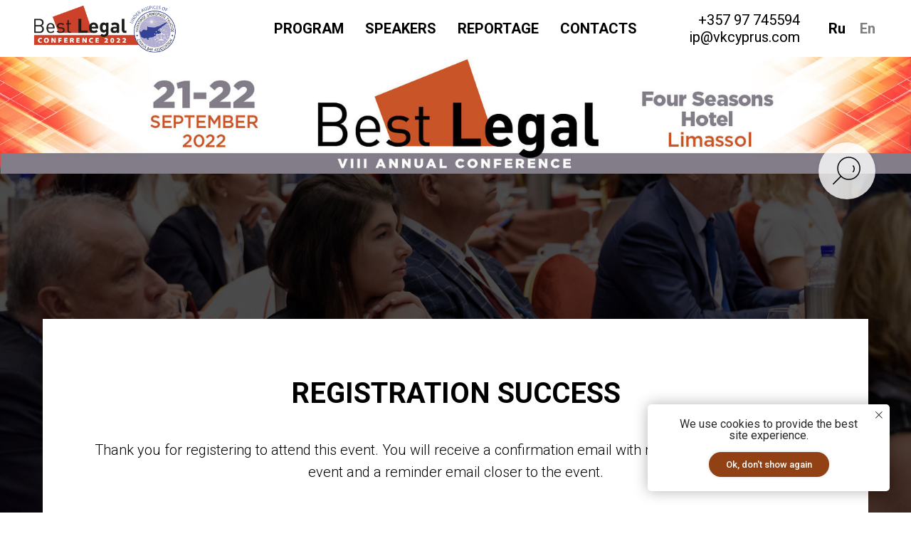

--- FILE ---
content_type: text/html; charset=UTF-8
request_url: https://blcyprus.com/success-registration
body_size: 9909
content:
<!DOCTYPE html> <html> <head> <meta charset="utf-8" /> <meta http-equiv="Content-Type" content="text/html; charset=utf-8" /> <meta name="viewport" content="width=device-width, initial-scale=1.0" /> <!--metatextblock--> <title>Register SUCCESS</title> <meta name="description" content="BEST LEGAL Conference is a well-established B2B event organised in Cyprus since 2014. and held under the auspices of the Cyprus Bar Association. For the 9th year, BEST LEGAL Conference will gather in Limassol partners from local and international legal firms, corporate lawyers, founders and managers of international companies based in Cyprus, C-level executives from at least 10 countries." /> <meta name="keywords" content="business conference, business meetup, legal meetup, online education, events in cyprus, business meeting, networking, speakers at the event" /> <meta property="og:url" content="https://blcyprus.com/success-registration" /> <meta property="og:title" content="Register SUCCESS" /> <meta property="og:description" content="BEST LEGAL Conference is a well-established B2B event organised in Cyprus since 2014. and held under the auspices of the Cyprus Bar Association. For the 9th year, BEST LEGAL Conference will gather in Limassol partners from local and international legal firms, corporate lawyers, founders and managers of international companies based in Cyprus, C-level executives from at least 10 countries." /> <meta property="og:type" content="website" /> <meta property="og:image" content="https://thb.tildacdn.one/tild3963-3835-4332-b137-326332353064/-/resize/504x/BL_BAR-02.png" /> <link rel="canonical" href="https://blcyprus.com/success-registration"> <!--/metatextblock--> <meta name="format-detection" content="telephone=no" /> <meta http-equiv="x-dns-prefetch-control" content="on"> <link rel="dns-prefetch" href="https://ws.tildacdn.com"> <link rel="dns-prefetch" href="https://static.tildacdn.one"> <link rel="shortcut icon" href="https://static.tildacdn.one/tild3136-3664-4436-a132-396564306561/favicon_2.ico" type="image/x-icon" /> <!-- Assets --> <script src="https://neo.tildacdn.com/js/tilda-fallback-1.0.min.js" async charset="utf-8"></script> <link rel="stylesheet" href="https://static.tildacdn.one/css/tilda-grid-3.0.min.css" type="text/css" media="all" onerror="this.loaderr='y';"/> <link rel="stylesheet" href="https://static.tildacdn.one/ws/project562194/tilda-blocks-page27395100.min.css?t=1748501630" type="text/css" media="all" onerror="this.loaderr='y';" /> <link rel="preconnect" href="https://fonts.gstatic.com"> <link href="https://fonts.googleapis.com/css2?family=Roboto:wght@300;400;500;700&subset=latin,cyrillic" rel="stylesheet"> <link rel="stylesheet" href="https://static.tildacdn.one/css/tilda-animation-2.0.min.css" type="text/css" media="all" onerror="this.loaderr='y';" /> <link rel="stylesheet" href="https://static.tildacdn.one/css/tilda-cover-1.0.min.css" type="text/css" media="all" onerror="this.loaderr='y';" /> <link rel="stylesheet" href="https://static.tildacdn.one/css/tilda-forms-1.0.min.css" type="text/css" media="all" onerror="this.loaderr='y';" /> <link rel="stylesheet" type="text/css" href="https://ws.tildacdn.com/project562194/custom.css?t=1748501630"> <script nomodule src="https://static.tildacdn.one/js/tilda-polyfill-1.0.min.js" charset="utf-8"></script> <script type="text/javascript">function t_onReady(func) {if(document.readyState!='loading') {func();} else {document.addEventListener('DOMContentLoaded',func);}}
function t_onFuncLoad(funcName,okFunc,time) {if(typeof window[funcName]==='function') {okFunc();} else {setTimeout(function() {t_onFuncLoad(funcName,okFunc,time);},(time||100));}}function t_throttle(fn,threshhold,scope) {return function() {fn.apply(scope||this,arguments);};}function t396_initialScale(t){t=document.getElementById("rec"+t);if(t){t=t.querySelector(".t396__artboard");if(t){var e,r=document.documentElement.clientWidth,a=[];if(i=t.getAttribute("data-artboard-screens"))for(var i=i.split(","),l=0;l<i.length;l++)a[l]=parseInt(i[l],10);else a=[320,480,640,960,1200];for(l=0;l<a.length;l++){var n=a[l];n<=r&&(e=n)}var o="edit"===window.allrecords.getAttribute("data-tilda-mode"),d="center"===t396_getFieldValue(t,"valign",e,a),c="grid"===t396_getFieldValue(t,"upscale",e,a),s=t396_getFieldValue(t,"height_vh",e,a),u=t396_getFieldValue(t,"height",e,a),g=!!window.opr&&!!window.opr.addons||!!window.opera||-1!==navigator.userAgent.indexOf(" OPR/");if(!o&&d&&!c&&!s&&u&&!g){for(var _=parseFloat((r/e).toFixed(3)),f=[t,t.querySelector(".t396__carrier"),t.querySelector(".t396__filter")],l=0;l<f.length;l++)f[l].style.height=Math.floor(parseInt(u,10)*_)+"px";t396_scaleInitial__getElementsToScale(t).forEach(function(t){t.style.zoom=_})}}}}function t396_scaleInitial__getElementsToScale(t){return t?Array.prototype.slice.call(t.children).filter(function(t){return t&&(t.classList.contains("t396__elem")||t.classList.contains("t396__group"))}):[]}function t396_getFieldValue(t,e,r,a){var i=a[a.length-1],l=r===i?t.getAttribute("data-artboard-"+e):t.getAttribute("data-artboard-"+e+"-res-"+r);if(!l)for(var n=0;n<a.length;n++){var o=a[n];if(!(o<=r)&&(l=o===i?t.getAttribute("data-artboard-"+e):t.getAttribute("data-artboard-"+e+"-res-"+o)))break}return l}</script> <script src="https://static.tildacdn.one/js/jquery-1.10.2.min.js" charset="utf-8" onerror="this.loaderr='y';"></script> <script src="https://static.tildacdn.one/js/tilda-scripts-3.0.min.js" charset="utf-8" defer onerror="this.loaderr='y';"></script> <script src="https://static.tildacdn.one/ws/project562194/tilda-blocks-page27395100.min.js?t=1748501630" charset="utf-8" async onerror="this.loaderr='y';"></script> <script src="https://static.tildacdn.one/js/tilda-lazyload-1.0.min.js" charset="utf-8" async onerror="this.loaderr='y';"></script> <script src="https://static.tildacdn.one/js/tilda-animation-2.0.min.js" charset="utf-8" async onerror="this.loaderr='y';"></script> <script src="https://static.tildacdn.one/js/tilda-menu-1.0.min.js" charset="utf-8" async onerror="this.loaderr='y';"></script> <script src="https://static.tildacdn.one/js/hammer.min.js" charset="utf-8" async onerror="this.loaderr='y';"></script> <script src="https://static.tildacdn.one/js/tilda-cover-1.0.min.js" charset="utf-8" async onerror="this.loaderr='y';"></script> <script src="https://static.tildacdn.one/js/tilda-zero-1.1.min.js" charset="utf-8" async onerror="this.loaderr='y';"></script> <script src="https://static.tildacdn.one/js/tilda-widget-positions-1.0.min.js" charset="utf-8" async onerror="this.loaderr='y';"></script> <script src="https://static.tildacdn.one/js/tilda-zero-scale-1.0.min.js" charset="utf-8" async onerror="this.loaderr='y';"></script> <script src="https://static.tildacdn.one/js/tilda-skiplink-1.0.min.js" charset="utf-8" async onerror="this.loaderr='y';"></script> <script src="https://static.tildacdn.one/js/tilda-events-1.0.min.js" charset="utf-8" async onerror="this.loaderr='y';"></script> <!-- nominify begin --><!-- Facebook Pixel Code --> <script>
!function(f,b,e,v,n,t,s)
{if(f.fbq)return;n=f.fbq=function(){n.callMethod?
n.callMethod.apply(n,arguments):n.queue.push(arguments)};
if(!f._fbq)f._fbq=n;n.push=n;n.loaded=!0;n.version='2.0';
n.queue=[];t=b.createElement(e);t.async=!0;
t.src=v;s=b.getElementsByTagName(e)[0];
s.parentNode.insertBefore(t,s)}(window,document,'script',
'https://connect.facebook.net/en_US/fbevents.js');
 fbq('init', '966825763505583'); 
fbq('track', 'PageView');
</script> <noscript> <img height="1" width="1" 
src="https://www.facebook.com/tr?id=966825763505583&ev=PageView
&noscript=1"/> </noscript> <!-- End Facebook Pixel Code --> <!-- Yandex.Metrika counter --> <script type="text/javascript" >
   (function(m,e,t,r,i,k,a){m[i]=m[i]||function(){(m[i].a=m[i].a||[]).push(arguments)};
   m[i].l=1*new Date();
   for (var j = 0; j < document.scripts.length; j++) {if (document.scripts[j].src === r) { return; }}
   k=e.createElement(t),a=e.getElementsByTagName(t)[0],k.async=1,k.src=r,a.parentNode.insertBefore(k,a)})
   (window, document, "script", "https://mc.yandex.ru/metrika/tag.js", "ym");

   ym(95007725, "init", {
        clickmap:true,
        trackLinks:true,
        accurateTrackBounce:true,
        webvisor:true
   });
</script> <noscript><div><img src="https://mc.yandex.ru/watch/95007725" style="position:absolute; left:-9999px;" alt="" /></div></noscript> <!-- /Yandex.Metrika counter --><!-- nominify end --><script type="text/javascript">window.dataLayer=window.dataLayer||[];</script> <!-- Global Site Tag (gtag.js) - Google Analytics --> <script type="text/javascript" data-tilda-cookie-type="analytics">window.mainTracker='gtag';window.gtagTrackerID='G-ZFQD41YYZT';function gtag(){dataLayer.push(arguments);}
setTimeout(function(){(function(w,d,s,i){var f=d.getElementsByTagName(s)[0],j=d.createElement(s);j.async=true;j.src='https://www.googletagmanager.com/gtag/js?id='+i;f.parentNode.insertBefore(j,f);gtag('js',new Date());gtag('config',i,{});})(window,document,'script',window.gtagTrackerID);},2000);</script> <script type="text/javascript">(function() {if((/bot|google|yandex|baidu|bing|msn|duckduckbot|teoma|slurp|crawler|spider|robot|crawling|facebook/i.test(navigator.userAgent))===false&&typeof(sessionStorage)!='undefined'&&sessionStorage.getItem('visited')!=='y'&&document.visibilityState){var style=document.createElement('style');style.type='text/css';style.innerHTML='@media screen and (min-width: 980px) {.t-records {opacity: 0;}.t-records_animated {-webkit-transition: opacity ease-in-out .2s;-moz-transition: opacity ease-in-out .2s;-o-transition: opacity ease-in-out .2s;transition: opacity ease-in-out .2s;}.t-records.t-records_visible {opacity: 1;}}';document.getElementsByTagName('head')[0].appendChild(style);function t_setvisRecs(){var alr=document.querySelectorAll('.t-records');Array.prototype.forEach.call(alr,function(el) {el.classList.add("t-records_animated");});setTimeout(function() {Array.prototype.forEach.call(alr,function(el) {el.classList.add("t-records_visible");});sessionStorage.setItem("visited","y");},400);}
document.addEventListener('DOMContentLoaded',t_setvisRecs);}})();</script></head> <body class="t-body" style="margin:0;"> <!--allrecords--> <div id="allrecords" class="t-records" data-hook="blocks-collection-content-node" data-tilda-project-id="562194" data-tilda-page-id="27395100" data-tilda-page-alias="success-registration" data-tilda-formskey="5b950f444a00d32406075dce9a4ee947" data-tilda-lazy="yes" data-tilda-root-zone="one" data-tilda-project-headcode="yes" data-tilda-ts="y"> <div id="rec442375115" class="r t-rec" style="background-color:#f20000; " data-animationappear="off" data-record-type="257" data-bg-color="#f20000"> <!-- T228 --> <div id="nav442375115marker"></div> <div id="nav442375115" class="t228 t228__positionstatic " style="background-color: rgba(255,255,255,1); " data-bgcolor-hex="#ffffff" data-bgcolor-rgba="rgba(255,255,255,1)" data-navmarker="nav442375115marker" data-appearoffset="" data-bgopacity-two="" data-menushadow="" data-menushadow-css="" data-bgopacity="1" data-menu-items-align="center" data-menu="yes"> <div class="t228__maincontainer " style=""> <div class="t228__padding40px"></div> <div class="t228__leftside"> <div class="t228__leftcontainer"> <a href="https://blcyprus.com" class="t228__imgwrapper"> <img class="t228__imglogo "
src="https://static.tildacdn.one/tild3963-3835-4332-b137-326332353064/BL_BAR-02.png"
imgfield="img"
style="max-height: 80px" alt=" "> </a> </div> </div> <div class="t228__centerside "> <nav class="t228__centercontainer"> <ul role="list" class="t228__list t-menu__list t228__list_hidden"> <li class="t228__list_item"
style="padding:0 15px 0 0;"> <a class="t-menu__link-item"
href="http://blcyprus.com/program" data-menu-submenu-hook="" data-menu-item-number="1">
PROGRAM
</a> </li> <li class="t228__list_item"
style="padding:0 15px;"> <a class="t-menu__link-item"
href="http://blcyprus.com/speakers" data-menu-submenu-hook="" data-menu-item-number="2">
SPEAKERS
</a> </li> <li class="t228__list_item"
style="padding:0 15px;"> <a class="t-menu__link-item"
href="http://blcyprus.com/reportage"
target="_blank" data-menu-submenu-hook="" data-menu-item-number="3">
REPORTAGE
</a> </li> <li class="t228__list_item"
style="padding:0 0 0 15px;"> <a class="t-menu__link-item"
href="http://blcyprus.com/contacts" data-menu-submenu-hook="" data-menu-item-number="4">
CONTACTS
</a> </li> </ul> </nav> </div> <div class="t228__rightside"> <div class="t228__rightcontainer"> <div class="t228__right_descr">+357 97 745594<br />ip@vkcyprus.com</div> <div class="t228__right_langs"> <div class="t228__right_buttons_wrap"> <div class="t228__right_langs_lang"> <a style="" href="http://blcyprus.com/rus">Ru</a> </div> <div class="t228__right_langs_lang"> <a style="opacity: 0.5;" href="">En</a> </div> </div> </div> </div> </div> <div class="t228__padding40px"></div> </div> </div> <style>@media screen and (max-width:980px){#rec442375115 .t228{position:static;}}</style> <script>window.addEventListener('load',function() {t_onFuncLoad('t228_setWidth',function() {t228_setWidth('442375115');});});window.addEventListener('resize',t_throttle(function() {t_onFuncLoad('t228_setWidth',function() {t228_setWidth('442375115');});t_onFuncLoad('t_menu__setBGcolor',function() {t_menu__setBGcolor('442375115','.t228');});}));t_onReady(function() {t_onFuncLoad('t_menu__highlightActiveLinks',function() {t_menu__highlightActiveLinks('.t228__list_item a');});t_onFuncLoad('t228__init',function() {t228__init('442375115');});t_onFuncLoad('t_menu__setBGcolor',function() {t_menu__setBGcolor('442375115','.t228');});t_onFuncLoad('t_menu__interactFromKeyboard',function() {t_menu__interactFromKeyboard('442375115');});t_onFuncLoad('t228_setWidth',function() {t228_setWidth('442375115');});});</script> <!--[if IE 8]> <style>#rec442375115 .t228{filter:progid:DXImageTransform.Microsoft.gradient(startColorStr='#D9ffffff',endColorstr='#D9ffffff');}</style> <![endif]--> <style>#rec442375115 .t-menu__link-item{position:relative;}#rec442375115 .t-menu__link-item.t-active::after{content:'';position:absolute;left:0;-webkit-transition:all 0.3s ease;transition:all 0.3s ease;opacity:1;width:100%;height:100%;bottom:-1px;border-bottom:1px solid #0000FF;-webkit-box-shadow:inset 0px -1px 0px 0px #0000FF;-moz-box-shadow:inset 0px -1px 0px 0px #0000FF;box-shadow:inset 0px -1px 0px 0px #0000FF;}@supports (overflow:-webkit-marquee) and (justify-content:inherit){#rec442375115 .t-menu__link-item,#rec442375115 .t-menu__link-item.t-active{opacity:1 !important;}}</style> <style> #rec442375115 .t228__leftcontainer a{color:#ffffff;}#rec442375115 a.t-menu__link-item{font-size:20px;color:#000000;font-weight:600;}#rec442375115 .t228__right_langs_lang a{font-size:20px;color:#000000;font-weight:600;}#rec442375115 .t228__right_descr{font-size:20px;}</style> <style> #rec442375115 .t228__logo{color:#ffffff;}</style> </div> <div id="rec442375116" class="r t-rec t-rec_pt_0 t-rec_pb_0 t-screenmin-480px" style="padding-top:0px;padding-bottom:0px; " data-record-type="3" data-screen-min="480px"> <!-- T107 --> <div class="t107"> <div class="t-align_center" itemscope itemtype="http://schema.org/ImageObject"> <meta itemprop="image" content="https://static.tildacdn.one/tild6162-3731-4261-b761-356337646334/noroot.png"> <img class="t-img t-width t107__width t-width_100"
src="https://thb.tildacdn.one/tild6162-3731-4261-b761-356337646334/-/empty/noroot.png" data-original="https://static.tildacdn.one/tild6162-3731-4261-b761-356337646334/noroot.png"
imgfield="img"
alt=""> </div> </div> </div> <div id="rec442375362" class="r t-rec t-rec_pb_0" style="padding-bottom:0px; " data-animationappear="off" data-record-type="232"> <!-- cover --> <div class="t-cover" id="recorddiv442375362"bgimgfield="img"style="height:100vh;background-image:url('https://thb.tildacdn.one/tild6339-6133-4838-a563-323735666333/-/resize/20x/DSC_9206.jpg');"> <div class="t-cover__carrier" id="coverCarry442375362"data-content-cover-id="442375362"data-content-cover-bg="https://static.tildacdn.one/tild6339-6133-4838-a563-323735666333/DSC_9206.jpg"data-display-changed="true"data-content-cover-height="100vh"data-content-cover-parallax="fixed"data-content-use-image-for-mobile-cover=""style="height:100vh; "itemscope itemtype="http://schema.org/ImageObject"><meta itemprop="image" content="https://static.tildacdn.one/tild6339-6133-4838-a563-323735666333/DSC_9206.jpg"></div> <div class="t-cover__filter" style="height:100vh;background-image: -moz-linear-gradient(top, rgba(0,0,0,0.70), rgba(0,0,0,0.70));background-image: -webkit-linear-gradient(top, rgba(0,0,0,0.70), rgba(0,0,0,0.70));background-image: -o-linear-gradient(top, rgba(0,0,0,0.70), rgba(0,0,0,0.70));background-image: -ms-linear-gradient(top, rgba(0,0,0,0.70), rgba(0,0,0,0.70));background-image: linear-gradient(top, rgba(0,0,0,0.70), rgba(0,0,0,0.70));filter: progid:DXImageTransform.Microsoft.gradient(startColorStr='#4c000000', endColorstr='#4c000000');"></div> <div class="t203"> <div class="t-container"> <div class="t-col t-col_12 "> <div class="t-cover__wrapper t-valign_middle" style="height:100vh;"> <div data-hook-content="covercontent"> <div class="t203__wrapper"> <div class="t203__textwrapper"> <h1 class="t203__title t-title t-title_xs" field="title"><div style="font-size:40px;text-align:center;" data-customstyle="yes">REGISTRATION SUCCESS</div></h1> <div class="t203__text t-text t-text_md" field="text"><div style="font-size:20px;text-align:center;" data-customstyle="yes">Thank you for registering to attend this event. You will receive a confirmation email with more information about the event and a reminder email closer to the event.</div></div> </div> </div> </div> </div> </div> </div> </div> </div> </div> <div id="rec442383641" class="r t-rec t-rec_pt_45 t-rec_pb_45" style="padding-top:45px;padding-bottom:45px;background-color:#f3f3f3; " data-record-type="209" data-bg-color="#f3f3f3"> <!-- T185 --> <div class="t185"> <div class="t-container t-container_flex"> <div class="t-col t-col_flex t-col_10 "> <div class="t185__text t-text t-text_lg" field="text"><div style="font-size:30px;color:#f05e48;" data-customstyle="yes"><span>REGISTER MORE PARTICIPANTS<br /></span></div></div> </div> <div class="t185__butwrapper t-col t-col_1 "> <a href="/registration-form" target="_blank" class="t-btn t-btn_md " style="color:#ffffff;background-color:#f05e48;" data-buttonfieldset="button"> <table role="presentation" style="width:100%; height:100%;"> <tr> <td>LET'S' GO!</td> </tr> </table> </a> </div> </div> </div> </div> <div id="rec442375122" class="r t-rec" style=" " data-record-type="215"> <a name="contacts" style="font-size:0;"></a> </div> <!--footer--> <footer id="t-footer" class="t-records" data-hook="blocks-collection-content-node" data-tilda-project-id="562194" data-tilda-page-id="3910287" data-tilda-page-alias="pix-footer" data-tilda-formskey="5b950f444a00d32406075dce9a4ee947" data-tilda-lazy="yes" data-tilda-root-zone="one" data-tilda-project-headcode="yes"> <div id="rec542669012" class="r t-rec t-rec_pt_0 t-screenmax-640px" style="padding-top:0px; " data-animationappear="off" data-record-type="396" data-screen-max="640px"> <!-- T396 --> <style>#rec542669012 .t396__artboard {height:55px;}#rec542669012 .t396__filter {height:55px;}#rec542669012 .t396__carrier{height:55px;background-position:center center;background-attachment:scroll;background-size:cover;background-repeat:no-repeat;}@media screen and (max-width:1199px) {#rec542669012 .t396__artboard,#rec542669012 .t396__filter,#rec542669012 .t396__carrier {}#rec542669012 .t396__filter {}#rec542669012 .t396__carrier {background-attachment:scroll;}}@media screen and (max-width:959px) {#rec542669012 .t396__artboard,#rec542669012 .t396__filter,#rec542669012 .t396__carrier {height:60px;}#rec542669012 .t396__filter {}#rec542669012 .t396__carrier {background-attachment:scroll;}}@media screen and (max-width:639px) {#rec542669012 .t396__artboard,#rec542669012 .t396__filter,#rec542669012 .t396__carrier {height:50px;}#rec542669012 .t396__filter {}#rec542669012 .t396__carrier {background-attachment:scroll;}}@media screen and (max-width:479px) {#rec542669012 .t396__artboard,#rec542669012 .t396__filter,#rec542669012 .t396__carrier {}#rec542669012 .t396__filter {}#rec542669012 .t396__carrier {background-attachment:scroll;}}#rec542669012 .tn-elem[data-elem-id="1671169639587"]{z-index:1;top:8px;left:calc(50% - 600px + 444px);width:312px;height:39px;}#rec542669012 .tn-elem[data-elem-id="1671169639587"] .tn-atom {border-radius:8px;background-position:center center;background-size:cover;background-repeat:no-repeat;border-color:transparent ;border-style:solid;}@media screen and (max-width:1199px) {#rec542669012 .tn-elem[data-elem-id="1671169639587"] {top:8px;left:calc(50% - 480px + 324px);}}@media screen and (max-width:959px) {#rec542669012 .tn-elem[data-elem-id="1671169639587"] {top:0px;left:calc(50% - 320px + 10px);width:620px;height:42px;border-radius:30px;}#rec542669012 .tn-elem[data-elem-id="1671169639587"] .tn-atom {background-size:cover;border-radius:30px;}}@media screen and (max-width:639px) {#rec542669012 .tn-elem[data-elem-id="1671169639587"] {top:0px;left:calc(50% - 240px + 10px);width:460px;height:40px;}}@media screen and (max-width:479px) {#rec542669012 .tn-elem[data-elem-id="1671169639587"] {width:299px;}}</style> <div class='t396'> <div class="t396__artboard" data-artboard-recid="542669012" data-artboard-screens="320,480,640,960,1200" data-artboard-height="55" data-artboard-valign="center" data-artboard-upscale="window" data-artboard-height-res-480="50" data-artboard-height-res-640="60"> <div class="t396__carrier" data-artboard-recid="542669012"></div> <div class="t396__filter" data-artboard-recid="542669012"></div> <div class='t396__elem tn-elem tn-elem__5426690121671169639587' data-elem-id='1671169639587' data-elem-type='shape' data-field-top-value="8" data-field-left-value="444" data-field-height-value="39" data-field-width-value="312" data-field-axisy-value="top" data-field-axisx-value="left" data-field-container-value="grid" data-field-topunits-value="px" data-field-leftunits-value="px" data-field-heightunits-value="px" data-field-widthunits-value="px" data-field-width-res-320-value="299" data-field-top-res-480-value="0" data-field-left-res-480-value="10" data-field-height-res-480-value="40" data-field-width-res-480-value="460" data-field-top-res-640-value="0" data-field-left-res-640-value="10" data-field-height-res-640-value="42" data-field-width-res-640-value="620" data-field-top-res-960-value="8" data-field-left-res-960-value="324"> <a class='tn-atom t-bgimg' href="/tickets" data-original="https://static.tildacdn.one/tild6166-3766-4432-a366-346131643137/Group_1800.png"
aria-label='' role="img"> </a> </div> </div> </div> <script>t_onFuncLoad('t396_initialScale',function() {t396_initialScale('542669012');});t_onReady(function() {t_onFuncLoad('t396_init',function() {t396_init('542669012');});});</script> <!-- /T396 --> </div> <div id="rec831420340" class="r t-rec" style=" " data-animationappear="off" data-record-type="985"> <!--tsearch-widget---> <!-- @classes: t-name t-name_xs t-descr t-descr_xs t-text t-input --> <div class="t985" data-search-showby="10"> <button type="button" class="t985__search-widget-button t-search-widget__button" style="top: 200px;"> <div class="t985__search-widget-icon"> <svg role="presentation" width="80" height="80" viewBox="0 0 80 80" fill="none" xmlns="http://www.w3.org/2000/svg"> <path d="M31.1228 48.1328L21 58.253" stroke="black" stroke-width="1.5" stroke-linecap="square"/> <path fill-rule="evenodd" clip-rule="evenodd" d="M53.5878 25.5522C59.6573 31.6217 59.6573 41.4634 53.5878 47.5329C47.5181 53.6026 37.6765 53.6026 31.6069 47.5329C25.5373 41.4634 25.5373 31.6217 31.6069 25.5522C37.6765 19.4826 47.5181 19.4826 53.5878 25.5522Z" stroke="black" stroke-width="1.5"/> <path d="M48.425 32.5469C50.9434 35.0652 50.8891 39.2025 48.3037 41.7878" stroke="black" stroke-width="1.5"/> </svg> </div> </button> <div class="t985__overlay t-search-widget__overlay"> <div class="t985__widgetheader t-search-widget__header"> <div class="t985__inputcontainer t-container"> <div class="t-search-widget__inputcontainer t-col t-col_8 t-prefix_2"> <div class="t985__blockinput t-search-widget__blockinput" style=" "> <input type="text" class="t985__input t-search-widget__input t-input" placeholder="Search" data-search-target="all" style=""> <svg role="presentation" class="t985__search-icon t-search-widget__search-icon" width="30" height="30" viewBox="0 0 30 30" fill="none" xmlns="http://www.w3.org/2000/svg"> <circle r="7.93388" transform="matrix(0.715639 0.698471 -0.715639 0.698471 18.5859 11.7816)" stroke-width="1.0" stroke="#b6b6b6"/> <line y1="-0.5" x2="9.17531" y2="-0.5" transform="matrix(-0.715635 0.698474 -0.715635 -0.698474 12.75 16.9609)" stroke-width="1.0" stroke="#b6b6b6"/> </svg> <div class="t985__loading-icon t-search-widget__loading"> <svg role="presentation" width="24" height="24" viewBox="0 0 24 24" fill="none" xmlns="http://www.w3.org/2000/svg"> <path d="M5.12544 3.27734C2.57644 5.34 0.75 8.49358 0.75 12.028C0.75 17.3825 4.49041 21.8634 9.50089 23.0004" stroke="#b6b6b6"/> <path d="M2 2.02734L5.75038 2.65241L5.12532 6.40279" stroke="#b6b6b6"/> <path d="M18.8785 20.5C21.4275 18.4373 23.2539 15.2838 23.2539 11.7493C23.2539 6.39481 19.5135 1.91392 14.503 0.776984" stroke="#b6b6b6"/> <path d="M22.0039 21.75L18.2534 21.1249L18.8785 17.3746" stroke="#b6b6b6"/> </svg> </div> <div class="t985__clear-icon t-search-widget__clear-icon"> <svg role="presentation" width="12" height="12" viewBox="0 0 12 12" fill="none" xmlns="http://www.w3.org/2000/svg"> <path d="M1.00004 10.9659L10.9999 0.999962" stroke="#565656"/> <path d="M10.9883 10.9986L1.00214 1.02924" stroke="#565656"/> </svg> </div> </div> </div> <div class="t985__close-icon t-search-widget__close-icon"> <svg role="presentation" width="28" height="28" viewBox="0 0 28 28" fill="none" xmlns="http://www.w3.org/2000/svg"> <path d="M0.754014 27.4806L27.0009 1.32294" stroke="black"/> <path d="M26.9688 27.5665L0.757956 1.39984" stroke="black"/> </svg> </div> </div> </div> </div> </div> <script>t_onReady(function() {var tildaSearchWidgetJs='https://static.tildacdn.one/js/tilda-searchwidget-';if(!document.querySelector('script[src^="https://search.tildacdn.com/static/tilda-searchwidget-"]')&&!document.querySelector('script[src^="' + tildaSearchWidgetJs + '"]')) {var script=document.createElement('script');script.src=tildaSearchWidgetJs + '1.0.min.js';script.type='text/javascript';document.body.appendChild(script);}
var tildaSearchWidgetCss='https://static.tildacdn.one/css/tilda-searchwidget-';if(!document.querySelector('link[href^="https://search.tildacdn.com/static/tilda-searchwidget-"]')&&!document.querySelector('link[href^="' + tildaSearchWidgetCss + '"]')) {var link=document.createElement('link');link.href=tildaSearchWidgetCss + '1.0.min.css';link.rel='stylesheet';link.media='screen';document.body.appendChild(link);}});</script> <style>@media screen and (max-width:960px){.t985__search-widget-button{top:180px !important;}}</style> <!--/tsearch-widget---> <style>#rec831420340 .t985__search-widget-icon {box-shadow:0px 0px 5px rgba(0,0,0,0.1);}</style> </div> <div id="rec542670782" class="r t-rec t-screenmax-640px" style=" " data-animationappear="off" data-record-type="131" data-screen-max="640px"> <!-- T123 --> <div class="t123"> <div class="t-container_100 "> <div class="t-width t-width_100 "> <!-- nominify begin --> <style>
 #rec542669012 {
    position: fixed;
    bottom: 0;
    left: 0;
    width: 100%;
    z-index: 9998;
}
</style> <!-- nominify end --> </div> </div> </div> </div> <div id="rec540075021" class="r t-rec" style=" " data-animationappear="off" data-record-type="657"> <!-- T657 --> <div class="t657 t657_rectangle t657_closed" data-storage-item="t657cookiename_562194" style=""> <div class="t657__wrapper t-align_center"
role="alertdialog"
aria-modal="false"
style="background:#ffffff;"> <div class="t657__text t-name t-descr_xxs" field="text">We use cookies to provide the best site experience.</div> <div class="t657__btn-wrapper"> <button class="t657__btn t-btn t-btn_sm"
role="button"
style="color:#ffffff;background-color:#914113;border-radius:30px; -moz-border-radius:30px; -webkit-border-radius:30px;font-weight:500;box-shadow: 0px 0px 5px 0px rgba(0, 0, 0, 0.1);" data-buttonfieldset="button">
Ok, don't show again
</button> </div> <button type="button" class="t657__close-button t657__icon-close" aria-label="Закрыть уведомление"> <svg role="presentation" width="10px" height="10px" viewBox="0 0 23 23" version="1.1" xmlns="http://www.w3.org/2000/svg" xmlns:xlink="http://www.w3.org/1999/xlink"> <desc>Close</desc> <g stroke="none" stroke-width="1" fill="#282828" fill-rule="evenodd"> <rect transform="translate(11.313708, 11.313708) rotate(-45.000000) translate(-11.313708, -11.313708) " x="10.3137085" y="-3.6862915" width="2" height="30"></rect> <rect transform="translate(11.313708, 11.313708) rotate(-315.000000) translate(-11.313708, -11.313708) " x="10.3137085" y="-3.6862915" width="2" height="30"></rect> </g> </svg> </button> </div> </div> <script>t_onReady(function() {t_onFuncLoad('t657_init',function() {t657_init('540075021');});});</script> <style>@media (hover:hover),(min-width:0\0) {#rec540075021 .t-btn:not(.t-animate_no-hover):hover {box-shadow:0px 0px 10px 0px rgba(0,0,0,0.2) !important;background-color:#282828 !important;}#rec540075021 .t-btn:not(.t-animate_no-hover):focus-visible {box-shadow:0px 0px 10px 0px rgba(0,0,0,0.2) !important;background-color:#282828 !important;}#rec540075021 .t-btn:not(.t-animate_no-hover) {transition-property:background-color,color,border-color,box-shadow;transition-duration:0.2s;transition-timing-function:ease-in-out;}}</style> <style> #rec540075021 .t657__text{font-size:16px;line-height:1;color:#282828;font-weight:400;}</style> </div> <div id="rec831443909" class="r t-rec t-rec_pt_75 t-rec_pb_75" style="padding-top:75px;padding-bottom:75px; " data-record-type="976"> <!-- T976 --> <div class="t-container"> <div class="t-col t-col_12 "> <div class="t976" data-navmarker="nav831443909marker" data-menu="yes"> <div class="t976__wrapper"> <div class="t976__list-item"> <a class="t976__menu-link t976__menu-link_medium t-descr_xxs t-descr" href="https://vkcyprus.com" data-menu-submenu-hook="" target="_blank">VESTNIK KIPRA NEWSPAPER</a> </div> <div class="t976__list-item"> <a class="t976__menu-link t976__menu-link_medium t-descr_xxs t-descr" href="https://sb-cyprus.com/" data-menu-submenu-hook="" target="_blank">SUCESSFUL BUSINESS MAGAZINE</a> </div> <div class="t976__list-item"> <a class="t976__menu-link t976__menu-link_medium t-descr_xxs t-descr" href="https://sblclub.com/" data-menu-submenu-hook="" target="_blank">SBL BUSINESS CLUB</a> </div> <div class="t976__list-item"> <a class="t976__menu-link t976__menu-link_medium t-descr_xxs t-descr" href="https://vkcyprusgroup.com/" data-menu-submenu-hook="" target="_blank">VK CYPRUS GROUP</a> </div> <div class="t976__list-item"> <a class="t976__menu-link t976__menu-link_medium t-descr_xxs t-descr" href="https://vkcyprusinvest.com/" data-menu-submenu-hook="" target="_blank">BEST INVEST CONGRESS</a> </div> <div class="t976__list-item"> <a class="t976__menu-link t976__menu-link_medium t-descr_xxs t-descr" href="https://blcyprus.com/" data-menu-submenu-hook="" target="_blank">BEST LEGAL CONFERENCE</a> </div> <div class="t976__list-item"> <a class="t976__menu-link t976__menu-link_medium t-descr_xxs t-descr" href="https://hbcyprus.com/" data-menu-submenu-hook="" target="_blank">HEALTH&amp;BEAUTY FORUM</a> </div> <div class="t976__list-item"> <a class="t976__menu-link t976__menu-link_medium t-descr_xxs t-descr" href="https://vkfestival.com/" data-menu-submenu-hook="" target="_blank">GALAXY OF TALENTS FESTIVAL</a> </div> <div class="t976__list-item"> <a class="t976__menu-link t976__menu-link_medium t-descr_xxs t-descr" href="https://nataliakardash.com/" data-menu-submenu-hook="" target="_blank">NATALIA KARDASH PERSONAL WEBSITE</a> </div> </div> </div> </div> </div> <script>t_onReady(function() {t_onFuncLoad('t_menu__highlightActiveLinks',function(){t_menu__highlightActiveLinks('.t976__list-item a');});t_onFuncLoad('t_menu__findAnchorLinks',function(){t_menu__findAnchorLinks('831443909','.t976__list-item a');});});</script> <style>#rec831443909 .t-active.t976__menu-link{border-color:transparent!important;background-color:#393939!important;color:#fff!important;}</style> <style>#rec831443909 .t976__menu-link{border-color:transparent;border-width:1px;border-radius:8px;background-color:#914113;}</style> <style> #rec831443909 .t976__list-item .t976__menu-link{color:#ffffff;font-weight:500;}</style> </div> <div id="rec646423086" class="r t-rec t-rec_pb_30" style="padding-bottom:30px;background-color:#914113; " data-animationappear="off" data-record-type="981" data-bg-color="#914113"> <!-- t981 --> <div class="t981"> <div class="t981__wrapper t-container"> <div class="t981__col t981__col_left"> <div class="t981__logo-wrapper"> <a class="t981__link" href="/"> <img class="t981__logo t-img"
src="https://thb.tildacdn.one/tild6161-6631-4665-b335-393239376562/-/empty/LOGO_BL_BAR_2024_1.png" data-original="https://static.tildacdn.one/tild6161-6631-4665-b335-393239376562/LOGO_BL_BAR_2024_1.png"
imgfield="img"
style="max-width: 210px;" alt=""> </a> </div> </div> <div class="t981__col t981__col_right" style="width: auto;"> <div class="t981__menu t981__main-menu"> <div class="t981__menu-item"> <a class="t981__menu-link" href="https://vkcyprusgroup.com/about" data-menu-submenu-hook="" target="_blank">ORGANISER'S PROFILE</a> </div> <div class="t981__menu-item"> <a class="t981__menu-link" href="/contacts" data-menu-submenu-hook="">CONTACT DETAILS</a> </div> <div class="t981__menu-item"> <a class="t981__menu-link" href="/tickets#politics" data-menu-submenu-hook="">Cancellation and Return Policy</a> </div> <div class="t981__menu-item"> <a class="t981__menu-link" href="/Privacy-Policy" data-menu-submenu-hook="">Privacy Policy</a> </div> <div class="t981__menu-item"> <a class="t981__menu-link" href="/Terms-Conditions" data-menu-submenu-hook="">Terms and Conditions</a> </div> </div> <div class="t981__menu t981__secondary-menu" field="text"><div style="color:#e4e4e4;" data-customstyle="yes"></div></div> </div> </div> </div> <style>#rec646423086 .t981__menu-item,#rec646423086 .t981__secondary-menu li,#rec646423086 .t981__secondary-menu a{margin-right:70px;}@media screen and (max-width:980px){#rec646423086 .t981__secondary-menu li,#rec646423086 .t981__secondary-menu a,#rec646423086 .t981__menu-item{margin-right:15px!important;}#rec646423086 .t981__secondary-menu li > a{margin-right:0!important;}}</style> <style> #rec646423086 .t981__menu-link{font-size:16px;color:#ffffff;text-transform:uppercase;}#rec646423086 .t981__secondary-menu{color:#7d7d7d;}</style> </div> <div id="rec646427654" class="r t-rec t-rec_pb_30 t-screenmin-980px" style="padding-bottom:30px;background-color:#914113; " data-animationappear="off" data-record-type="396" data-screen-min="980px" data-bg-color="#914113"> <!-- T396 --> <style>#rec646427654 .t396__artboard {height:50px;background-color:#914113;}#rec646427654 .t396__filter {height:50px;}#rec646427654 .t396__carrier{height:50px;background-position:center center;background-attachment:scroll;background-size:cover;background-repeat:no-repeat;}@media screen and (max-width:1199px) {#rec646427654 .t396__artboard,#rec646427654 .t396__filter,#rec646427654 .t396__carrier {}#rec646427654 .t396__filter {}#rec646427654 .t396__carrier {background-attachment:scroll;}}@media screen and (max-width:959px) {#rec646427654 .t396__artboard,#rec646427654 .t396__filter,#rec646427654 .t396__carrier {}#rec646427654 .t396__filter {}#rec646427654 .t396__carrier {background-attachment:scroll;}}@media screen and (max-width:639px) {#rec646427654 .t396__artboard,#rec646427654 .t396__filter,#rec646427654 .t396__carrier {}#rec646427654 .t396__filter {}#rec646427654 .t396__carrier {background-attachment:scroll;}}@media screen and (max-width:479px) {#rec646427654 .t396__artboard,#rec646427654 .t396__filter,#rec646427654 .t396__carrier {}#rec646427654 .t396__filter {}#rec646427654 .t396__carrier {background-attachment:scroll;}}#rec646427654 .tn-elem[data-elem-id="1677479155602"]{color:#ffffff;z-index:2;top:0px;left:calc(50% - 100px + 0px);width:200px;height:auto;}#rec646427654 .tn-elem[data-elem-id="1677479155602"] .tn-atom{color:#ffffff;font-size:14px;font-family:'Roboto',Arial,sans-serif;line-height:1.55;font-weight:400;background-position:center center;border-color:transparent ;border-style:solid;}@media screen and (max-width:1199px) {#rec646427654 .tn-elem[data-elem-id="1677479155602"] {left:calc(50% - 100px + 0px);height:auto;}}@media screen and (max-width:959px) {}@media screen and (max-width:639px) {}@media screen and (max-width:479px) {}</style> <div class='t396'> <div class="t396__artboard" data-artboard-recid="646427654" data-artboard-screens="320,480,640,960,1200" data-artboard-height="50" data-artboard-valign="center" data-artboard-upscale="grid"> <div class="t396__carrier" data-artboard-recid="646427654"></div> <div class="t396__filter" data-artboard-recid="646427654"></div> <div class='t396__elem tn-elem tn-elem__6464276541677479155602' data-elem-id='1677479155602' data-elem-type='text' data-field-top-value="0" data-field-left-value="0" data-field-width-value="200" data-field-axisy-value="top" data-field-axisx-value="center" data-field-container-value="window" data-field-topunits-value="px" data-field-leftunits-value="px" data-field-heightunits-value="" data-field-widthunits-value="px" data-field-left-res-960-value="0"> <div class='tn-atom'field='tn_text_1677479155602'>© 2017 - 2024 VK Cyprus Group</div> </div> </div> </div> <script>t_onReady(function() {t_onFuncLoad('t396_init',function() {t396_init('646427654');});});</script> <!-- /T396 --> </div> </footer> <!--/footer--> </div> <!--/allrecords--> <!-- Stat --> <!-- Yandex.Metrika counter 95007725 --> <script type="text/javascript" data-tilda-cookie-type="analytics">setTimeout(function(){(function(m,e,t,r,i,k,a){m[i]=m[i]||function(){(m[i].a=m[i].a||[]).push(arguments)};m[i].l=1*new Date();k=e.createElement(t),a=e.getElementsByTagName(t)[0],k.async=1,k.src=r,a.parentNode.insertBefore(k,a)})(window,document,"script","https://mc.yandex.ru/metrika/tag.js","ym");window.mainMetrikaId='95007725';ym(window.mainMetrikaId,"init",{clickmap:true,trackLinks:true,accurateTrackBounce:true,webvisor:true,ecommerce:"dataLayer"});},2000);</script> <noscript><div><img src="https://mc.yandex.ru/watch/95007725" style="position:absolute; left:-9999px;" alt="" /></div></noscript> <!-- /Yandex.Metrika counter --> <script type="text/javascript">if(!window.mainTracker) {window.mainTracker='tilda';}
setTimeout(function(){(function(d,w,k,o,g) {var n=d.getElementsByTagName(o)[0],s=d.createElement(o),f=function(){n.parentNode.insertBefore(s,n);};s.type="text/javascript";s.async=true;s.key=k;s.id="tildastatscript";s.src=g;if(w.opera=="[object Opera]") {d.addEventListener("DOMContentLoaded",f,false);} else {f();}})(document,window,'b0ce2370676fa7c5f182a2da5fee9bcb','script','https://static.tildacdn.one/js/tilda-stat-1.0.min.js');},2000);</script> </body> </html>

--- FILE ---
content_type: text/css
request_url: https://ws.tildacdn.com/project562194/custom.css?t=1748501630
body_size: 204
content:
.t-section__topwrapper.t-align_center {
    margin-bottom: -5px !important;
}


.t981__wrapper.t-container {
    padding-bottom: 0 !important;
}

.t981__menu-item {
    max-width: 120px;
}
